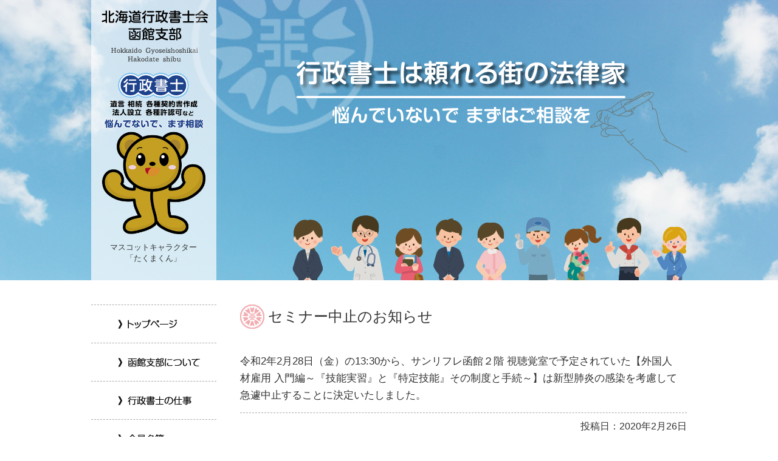

--- FILE ---
content_type: text/html; charset=UTF-8
request_url: https://hakodate-gyosei.com/539
body_size: 8125
content:
<!DOCTYPE html>
<html lang="ja">
<head>
<!-- Google Tag Manager -->
<script>(function(w,d,s,l,i){w[l]=w[l]||[];w[l].push({'gtm.start':
new Date().getTime(),event:'gtm.js'});var f=d.getElementsByTagName(s)[0],
j=d.createElement(s),dl=l!='dataLayer'?'&l='+l:'';j.async=true;j.src=
'https://www.googletagmanager.com/gtm.js?id='+i+dl;f.parentNode.insertBefore(j,f);
})(window,document,'script','dataLayer','GTM-TCVD4XS');</script>
<!-- End Google Tag Manager -->

	<meta charset="UTF-8">

<!-- title -->
	<title>セミナー中止のお知らせ | 北海道行政書士会 函館支部</title>
	<meta name="description" content="北海道行政書士会 函館支部">

<!-- etc -->
	<link rel="ICON" href="https://hakodate-gyosei.com/wp-content/themes/gyoseishoshi/images/favicon.ico">

<!-- css -->
	<link rel="stylesheet" href="https://hakodate-gyosei.com/wp-content/themes/gyoseishoshi/style.css?20251205-0945">
	<link rel="stylesheet" type="tet/css" href="https://hakodate-gyosei.com/wp-content/themes/gyoseishoshi/jquery/fancybox/jquery.fancybox.css" media="screen">
	<link rel="stylesheet" href="http://maxcdn.bootstrapcdn.com/font-awesome/4.3.0/css/font-awesome.min.css">

<!-- javascript -->
		<script src="https://ajax.googleapis.com/ajax/libs/jquery/1.11.1/jquery.min.js"></script>

	<meta name="viewport" content="width=1100px">


	<meta name='robots' content='max-image-preview:large' />
<script type="text/javascript">
window._wpemojiSettings = {"baseUrl":"https:\/\/s.w.org\/images\/core\/emoji\/14.0.0\/72x72\/","ext":".png","svgUrl":"https:\/\/s.w.org\/images\/core\/emoji\/14.0.0\/svg\/","svgExt":".svg","source":{"concatemoji":"https:\/\/hakodate-gyosei.com\/wp-includes\/js\/wp-emoji-release.min.js"}};
/*! This file is auto-generated */
!function(i,n){var o,s,e;function c(e){try{var t={supportTests:e,timestamp:(new Date).valueOf()};sessionStorage.setItem(o,JSON.stringify(t))}catch(e){}}function p(e,t,n){e.clearRect(0,0,e.canvas.width,e.canvas.height),e.fillText(t,0,0);var t=new Uint32Array(e.getImageData(0,0,e.canvas.width,e.canvas.height).data),r=(e.clearRect(0,0,e.canvas.width,e.canvas.height),e.fillText(n,0,0),new Uint32Array(e.getImageData(0,0,e.canvas.width,e.canvas.height).data));return t.every(function(e,t){return e===r[t]})}function u(e,t,n){switch(t){case"flag":return n(e,"\ud83c\udff3\ufe0f\u200d\u26a7\ufe0f","\ud83c\udff3\ufe0f\u200b\u26a7\ufe0f")?!1:!n(e,"\ud83c\uddfa\ud83c\uddf3","\ud83c\uddfa\u200b\ud83c\uddf3")&&!n(e,"\ud83c\udff4\udb40\udc67\udb40\udc62\udb40\udc65\udb40\udc6e\udb40\udc67\udb40\udc7f","\ud83c\udff4\u200b\udb40\udc67\u200b\udb40\udc62\u200b\udb40\udc65\u200b\udb40\udc6e\u200b\udb40\udc67\u200b\udb40\udc7f");case"emoji":return!n(e,"\ud83e\udef1\ud83c\udffb\u200d\ud83e\udef2\ud83c\udfff","\ud83e\udef1\ud83c\udffb\u200b\ud83e\udef2\ud83c\udfff")}return!1}function f(e,t,n){var r="undefined"!=typeof WorkerGlobalScope&&self instanceof WorkerGlobalScope?new OffscreenCanvas(300,150):i.createElement("canvas"),a=r.getContext("2d",{willReadFrequently:!0}),o=(a.textBaseline="top",a.font="600 32px Arial",{});return e.forEach(function(e){o[e]=t(a,e,n)}),o}function t(e){var t=i.createElement("script");t.src=e,t.defer=!0,i.head.appendChild(t)}"undefined"!=typeof Promise&&(o="wpEmojiSettingsSupports",s=["flag","emoji"],n.supports={everything:!0,everythingExceptFlag:!0},e=new Promise(function(e){i.addEventListener("DOMContentLoaded",e,{once:!0})}),new Promise(function(t){var n=function(){try{var e=JSON.parse(sessionStorage.getItem(o));if("object"==typeof e&&"number"==typeof e.timestamp&&(new Date).valueOf()<e.timestamp+604800&&"object"==typeof e.supportTests)return e.supportTests}catch(e){}return null}();if(!n){if("undefined"!=typeof Worker&&"undefined"!=typeof OffscreenCanvas&&"undefined"!=typeof URL&&URL.createObjectURL&&"undefined"!=typeof Blob)try{var e="postMessage("+f.toString()+"("+[JSON.stringify(s),u.toString(),p.toString()].join(",")+"));",r=new Blob([e],{type:"text/javascript"}),a=new Worker(URL.createObjectURL(r),{name:"wpTestEmojiSupports"});return void(a.onmessage=function(e){c(n=e.data),a.terminate(),t(n)})}catch(e){}c(n=f(s,u,p))}t(n)}).then(function(e){for(var t in e)n.supports[t]=e[t],n.supports.everything=n.supports.everything&&n.supports[t],"flag"!==t&&(n.supports.everythingExceptFlag=n.supports.everythingExceptFlag&&n.supports[t]);n.supports.everythingExceptFlag=n.supports.everythingExceptFlag&&!n.supports.flag,n.DOMReady=!1,n.readyCallback=function(){n.DOMReady=!0}}).then(function(){return e}).then(function(){var e;n.supports.everything||(n.readyCallback(),(e=n.source||{}).concatemoji?t(e.concatemoji):e.wpemoji&&e.twemoji&&(t(e.twemoji),t(e.wpemoji)))}))}((window,document),window._wpemojiSettings);
</script>
<style type="text/css">
img.wp-smiley,
img.emoji {
	display: inline !important;
	border: none !important;
	box-shadow: none !important;
	height: 1em !important;
	width: 1em !important;
	margin: 0 0.07em !important;
	vertical-align: -0.1em !important;
	background: none !important;
	padding: 0 !important;
}
</style>
	<link rel='stylesheet' id='wp-block-library-css' href='https://hakodate-gyosei.com/wp-includes/css/dist/block-library/style.min.css' type='text/css' media='all' />
<style id='classic-theme-styles-inline-css' type='text/css'>
/*! This file is auto-generated */
.wp-block-button__link{color:#fff;background-color:#32373c;border-radius:9999px;box-shadow:none;text-decoration:none;padding:calc(.667em + 2px) calc(1.333em + 2px);font-size:1.125em}.wp-block-file__button{background:#32373c;color:#fff;text-decoration:none}
</style>
<style id='global-styles-inline-css' type='text/css'>
body{--wp--preset--color--black: #000000;--wp--preset--color--cyan-bluish-gray: #abb8c3;--wp--preset--color--white: #ffffff;--wp--preset--color--pale-pink: #f78da7;--wp--preset--color--vivid-red: #cf2e2e;--wp--preset--color--luminous-vivid-orange: #ff6900;--wp--preset--color--luminous-vivid-amber: #fcb900;--wp--preset--color--light-green-cyan: #7bdcb5;--wp--preset--color--vivid-green-cyan: #00d084;--wp--preset--color--pale-cyan-blue: #8ed1fc;--wp--preset--color--vivid-cyan-blue: #0693e3;--wp--preset--color--vivid-purple: #9b51e0;--wp--preset--gradient--vivid-cyan-blue-to-vivid-purple: linear-gradient(135deg,rgba(6,147,227,1) 0%,rgb(155,81,224) 100%);--wp--preset--gradient--light-green-cyan-to-vivid-green-cyan: linear-gradient(135deg,rgb(122,220,180) 0%,rgb(0,208,130) 100%);--wp--preset--gradient--luminous-vivid-amber-to-luminous-vivid-orange: linear-gradient(135deg,rgba(252,185,0,1) 0%,rgba(255,105,0,1) 100%);--wp--preset--gradient--luminous-vivid-orange-to-vivid-red: linear-gradient(135deg,rgba(255,105,0,1) 0%,rgb(207,46,46) 100%);--wp--preset--gradient--very-light-gray-to-cyan-bluish-gray: linear-gradient(135deg,rgb(238,238,238) 0%,rgb(169,184,195) 100%);--wp--preset--gradient--cool-to-warm-spectrum: linear-gradient(135deg,rgb(74,234,220) 0%,rgb(151,120,209) 20%,rgb(207,42,186) 40%,rgb(238,44,130) 60%,rgb(251,105,98) 80%,rgb(254,248,76) 100%);--wp--preset--gradient--blush-light-purple: linear-gradient(135deg,rgb(255,206,236) 0%,rgb(152,150,240) 100%);--wp--preset--gradient--blush-bordeaux: linear-gradient(135deg,rgb(254,205,165) 0%,rgb(254,45,45) 50%,rgb(107,0,62) 100%);--wp--preset--gradient--luminous-dusk: linear-gradient(135deg,rgb(255,203,112) 0%,rgb(199,81,192) 50%,rgb(65,88,208) 100%);--wp--preset--gradient--pale-ocean: linear-gradient(135deg,rgb(255,245,203) 0%,rgb(182,227,212) 50%,rgb(51,167,181) 100%);--wp--preset--gradient--electric-grass: linear-gradient(135deg,rgb(202,248,128) 0%,rgb(113,206,126) 100%);--wp--preset--gradient--midnight: linear-gradient(135deg,rgb(2,3,129) 0%,rgb(40,116,252) 100%);--wp--preset--font-size--small: 13px;--wp--preset--font-size--medium: 20px;--wp--preset--font-size--large: 36px;--wp--preset--font-size--x-large: 42px;--wp--preset--spacing--20: 0.44rem;--wp--preset--spacing--30: 0.67rem;--wp--preset--spacing--40: 1rem;--wp--preset--spacing--50: 1.5rem;--wp--preset--spacing--60: 2.25rem;--wp--preset--spacing--70: 3.38rem;--wp--preset--spacing--80: 5.06rem;--wp--preset--shadow--natural: 6px 6px 9px rgba(0, 0, 0, 0.2);--wp--preset--shadow--deep: 12px 12px 50px rgba(0, 0, 0, 0.4);--wp--preset--shadow--sharp: 6px 6px 0px rgba(0, 0, 0, 0.2);--wp--preset--shadow--outlined: 6px 6px 0px -3px rgba(255, 255, 255, 1), 6px 6px rgba(0, 0, 0, 1);--wp--preset--shadow--crisp: 6px 6px 0px rgba(0, 0, 0, 1);}:where(.is-layout-flex){gap: 0.5em;}:where(.is-layout-grid){gap: 0.5em;}body .is-layout-flow > .alignleft{float: left;margin-inline-start: 0;margin-inline-end: 2em;}body .is-layout-flow > .alignright{float: right;margin-inline-start: 2em;margin-inline-end: 0;}body .is-layout-flow > .aligncenter{margin-left: auto !important;margin-right: auto !important;}body .is-layout-constrained > .alignleft{float: left;margin-inline-start: 0;margin-inline-end: 2em;}body .is-layout-constrained > .alignright{float: right;margin-inline-start: 2em;margin-inline-end: 0;}body .is-layout-constrained > .aligncenter{margin-left: auto !important;margin-right: auto !important;}body .is-layout-constrained > :where(:not(.alignleft):not(.alignright):not(.alignfull)){max-width: var(--wp--style--global--content-size);margin-left: auto !important;margin-right: auto !important;}body .is-layout-constrained > .alignwide{max-width: var(--wp--style--global--wide-size);}body .is-layout-flex{display: flex;}body .is-layout-flex{flex-wrap: wrap;align-items: center;}body .is-layout-flex > *{margin: 0;}body .is-layout-grid{display: grid;}body .is-layout-grid > *{margin: 0;}:where(.wp-block-columns.is-layout-flex){gap: 2em;}:where(.wp-block-columns.is-layout-grid){gap: 2em;}:where(.wp-block-post-template.is-layout-flex){gap: 1.25em;}:where(.wp-block-post-template.is-layout-grid){gap: 1.25em;}.has-black-color{color: var(--wp--preset--color--black) !important;}.has-cyan-bluish-gray-color{color: var(--wp--preset--color--cyan-bluish-gray) !important;}.has-white-color{color: var(--wp--preset--color--white) !important;}.has-pale-pink-color{color: var(--wp--preset--color--pale-pink) !important;}.has-vivid-red-color{color: var(--wp--preset--color--vivid-red) !important;}.has-luminous-vivid-orange-color{color: var(--wp--preset--color--luminous-vivid-orange) !important;}.has-luminous-vivid-amber-color{color: var(--wp--preset--color--luminous-vivid-amber) !important;}.has-light-green-cyan-color{color: var(--wp--preset--color--light-green-cyan) !important;}.has-vivid-green-cyan-color{color: var(--wp--preset--color--vivid-green-cyan) !important;}.has-pale-cyan-blue-color{color: var(--wp--preset--color--pale-cyan-blue) !important;}.has-vivid-cyan-blue-color{color: var(--wp--preset--color--vivid-cyan-blue) !important;}.has-vivid-purple-color{color: var(--wp--preset--color--vivid-purple) !important;}.has-black-background-color{background-color: var(--wp--preset--color--black) !important;}.has-cyan-bluish-gray-background-color{background-color: var(--wp--preset--color--cyan-bluish-gray) !important;}.has-white-background-color{background-color: var(--wp--preset--color--white) !important;}.has-pale-pink-background-color{background-color: var(--wp--preset--color--pale-pink) !important;}.has-vivid-red-background-color{background-color: var(--wp--preset--color--vivid-red) !important;}.has-luminous-vivid-orange-background-color{background-color: var(--wp--preset--color--luminous-vivid-orange) !important;}.has-luminous-vivid-amber-background-color{background-color: var(--wp--preset--color--luminous-vivid-amber) !important;}.has-light-green-cyan-background-color{background-color: var(--wp--preset--color--light-green-cyan) !important;}.has-vivid-green-cyan-background-color{background-color: var(--wp--preset--color--vivid-green-cyan) !important;}.has-pale-cyan-blue-background-color{background-color: var(--wp--preset--color--pale-cyan-blue) !important;}.has-vivid-cyan-blue-background-color{background-color: var(--wp--preset--color--vivid-cyan-blue) !important;}.has-vivid-purple-background-color{background-color: var(--wp--preset--color--vivid-purple) !important;}.has-black-border-color{border-color: var(--wp--preset--color--black) !important;}.has-cyan-bluish-gray-border-color{border-color: var(--wp--preset--color--cyan-bluish-gray) !important;}.has-white-border-color{border-color: var(--wp--preset--color--white) !important;}.has-pale-pink-border-color{border-color: var(--wp--preset--color--pale-pink) !important;}.has-vivid-red-border-color{border-color: var(--wp--preset--color--vivid-red) !important;}.has-luminous-vivid-orange-border-color{border-color: var(--wp--preset--color--luminous-vivid-orange) !important;}.has-luminous-vivid-amber-border-color{border-color: var(--wp--preset--color--luminous-vivid-amber) !important;}.has-light-green-cyan-border-color{border-color: var(--wp--preset--color--light-green-cyan) !important;}.has-vivid-green-cyan-border-color{border-color: var(--wp--preset--color--vivid-green-cyan) !important;}.has-pale-cyan-blue-border-color{border-color: var(--wp--preset--color--pale-cyan-blue) !important;}.has-vivid-cyan-blue-border-color{border-color: var(--wp--preset--color--vivid-cyan-blue) !important;}.has-vivid-purple-border-color{border-color: var(--wp--preset--color--vivid-purple) !important;}.has-vivid-cyan-blue-to-vivid-purple-gradient-background{background: var(--wp--preset--gradient--vivid-cyan-blue-to-vivid-purple) !important;}.has-light-green-cyan-to-vivid-green-cyan-gradient-background{background: var(--wp--preset--gradient--light-green-cyan-to-vivid-green-cyan) !important;}.has-luminous-vivid-amber-to-luminous-vivid-orange-gradient-background{background: var(--wp--preset--gradient--luminous-vivid-amber-to-luminous-vivid-orange) !important;}.has-luminous-vivid-orange-to-vivid-red-gradient-background{background: var(--wp--preset--gradient--luminous-vivid-orange-to-vivid-red) !important;}.has-very-light-gray-to-cyan-bluish-gray-gradient-background{background: var(--wp--preset--gradient--very-light-gray-to-cyan-bluish-gray) !important;}.has-cool-to-warm-spectrum-gradient-background{background: var(--wp--preset--gradient--cool-to-warm-spectrum) !important;}.has-blush-light-purple-gradient-background{background: var(--wp--preset--gradient--blush-light-purple) !important;}.has-blush-bordeaux-gradient-background{background: var(--wp--preset--gradient--blush-bordeaux) !important;}.has-luminous-dusk-gradient-background{background: var(--wp--preset--gradient--luminous-dusk) !important;}.has-pale-ocean-gradient-background{background: var(--wp--preset--gradient--pale-ocean) !important;}.has-electric-grass-gradient-background{background: var(--wp--preset--gradient--electric-grass) !important;}.has-midnight-gradient-background{background: var(--wp--preset--gradient--midnight) !important;}.has-small-font-size{font-size: var(--wp--preset--font-size--small) !important;}.has-medium-font-size{font-size: var(--wp--preset--font-size--medium) !important;}.has-large-font-size{font-size: var(--wp--preset--font-size--large) !important;}.has-x-large-font-size{font-size: var(--wp--preset--font-size--x-large) !important;}
.wp-block-navigation a:where(:not(.wp-element-button)){color: inherit;}
:where(.wp-block-post-template.is-layout-flex){gap: 1.25em;}:where(.wp-block-post-template.is-layout-grid){gap: 1.25em;}
:where(.wp-block-columns.is-layout-flex){gap: 2em;}:where(.wp-block-columns.is-layout-grid){gap: 2em;}
.wp-block-pullquote{font-size: 1.5em;line-height: 1.6;}
</style>
<link rel='stylesheet' id='contact-form-7-css' href='https://hakodate-gyosei.com/wp-content/plugins/contact-form-7/includes/css/styles.css' type='text/css' media='all' />
<link rel='stylesheet' id='fancybox-for-wp-css' href='https://hakodate-gyosei.com/wp-content/plugins/fancybox-for-wordpress/assets/css/fancybox.css' type='text/css' media='all' />
<script type='text/javascript' src='https://hakodate-gyosei.com/wp-includes/js/jquery/jquery.min.js' id='jquery-core-js'></script>
<script type='text/javascript' src='https://hakodate-gyosei.com/wp-includes/js/jquery/jquery-migrate.min.js' id='jquery-migrate-js'></script>
<script type='text/javascript' src='https://hakodate-gyosei.com/wp-content/plugins/fancybox-for-wordpress/assets/js/jquery.fancybox.js' id='fancybox-for-wp-js'></script>
<link rel="https://api.w.org/" href="https://hakodate-gyosei.com/wp-json/" /><link rel="alternate" type="application/json" href="https://hakodate-gyosei.com/wp-json/wp/v2/posts/539" /><link rel="canonical" href="https://hakodate-gyosei.com/539" />
<link rel="alternate" type="application/json+oembed" href="https://hakodate-gyosei.com/wp-json/oembed/1.0/embed?url=https%3A%2F%2Fhakodate-gyosei.com%2F539" />
<link rel="alternate" type="text/xml+oembed" href="https://hakodate-gyosei.com/wp-json/oembed/1.0/embed?url=https%3A%2F%2Fhakodate-gyosei.com%2F539&#038;format=xml" />

<!-- Fancybox for WordPress v3.3.3 -->
<style type="text/css">
	.fancybox-slide--image .fancybox-content{background-color: #FFFFFF}div.fancybox-caption{display:none !important;}
	
	img.fancybox-image{border-width:10px;border-color:#FFFFFF;border-style:solid;}
	div.fancybox-bg{background-color:rgba(102,102,102,0.3);opacity:1 !important;}div.fancybox-content{border-color:#FFFFFF}
	div#fancybox-title{background-color:#FFFFFF}
	div.fancybox-content{background-color:#FFFFFF}
	div#fancybox-title-inside{color:#333333}
	
	
	
	div.fancybox-caption p.caption-title{display:inline-block}
	div.fancybox-caption p.caption-title{font-size:14px}
	div.fancybox-caption p.caption-title{color:#333333}
	div.fancybox-caption {color:#333333}div.fancybox-caption p.caption-title {background:#fff; width:auto;padding:10px 30px;}div.fancybox-content p.caption-title{color:#333333;margin: 0;padding: 5px 0;}body.fancybox-active .fancybox-container .fancybox-stage .fancybox-content .fancybox-close-small{display:block;}
</style><script type="text/javascript">
	jQuery(function () {

		var mobileOnly = false;
		
		if (mobileOnly) {
			return;
		}

		jQuery.fn.getTitle = function () { // Copy the title of every IMG tag and add it to its parent A so that fancybox can show titles
			var arr = jQuery("a[data-fancybox]");
									jQuery.each(arr, function() {
										var title = jQuery(this).children("img").attr("title");
										 var caption = jQuery(this).next("figcaption").html();
                                        if(caption && title){jQuery(this).attr("title",title+" " + caption)}else if(title){ jQuery(this).attr("title",title);}else if(caption){jQuery(this).attr("title",caption);}
									});			}

		// Supported file extensions

				var thumbnails = jQuery("a:has(img)").not(".nolightbox").not('.envira-gallery-link').not('.ngg-simplelightbox').filter(function () {
			return /\.(jpe?g|png|gif|mp4|webp|bmp|pdf)(\?[^/]*)*$/i.test(jQuery(this).attr('href'))
		});
		

		// Add data-type iframe for links that are not images or videos.
		var iframeLinks = jQuery('.fancyboxforwp').filter(function () {
			return !/\.(jpe?g|png|gif|mp4|webp|bmp|pdf)(\?[^/]*)*$/i.test(jQuery(this).attr('href'))
		}).filter(function () {
			return !/vimeo|youtube/i.test(jQuery(this).attr('href'))
		});
		iframeLinks.attr({"data-type": "iframe"}).getTitle();

				// Gallery All
		thumbnails.addClass("fancyboxforwp").attr("data-fancybox", "gallery").getTitle();
		iframeLinks.attr({"data-fancybox": "gallery"}).getTitle();

		// Gallery type NONE
		
		// Call fancybox and apply it on any link with a rel atribute that starts with "fancybox", with the options set on the admin panel
		jQuery("a.fancyboxforwp").fancyboxforwp({
			loop: false,
			smallBtn: true,
			zoomOpacity: "auto",
			animationEffect: "fade",
			animationDuration: 500,
			transitionEffect: "fade",
			transitionDuration: "300",
			overlayShow: true,
			overlayOpacity: "0.3",
			titleShow: true,
			titlePosition: "inside",
			keyboard: true,
			showCloseButton: true,
			arrows: true,
			clickContent:false,
			clickSlide: "close",
			mobile: {
				clickContent: function (current, event) {
					return current.type === "image" ? "toggleControls" : false;
				},
				clickSlide: function (current, event) {
					return current.type === "image" ? "close" : "close";
				},
			},
			wheel: false,
			toolbar: true,
			preventCaptionOverlap: true,
			onInit: function() { },			onDeactivate
	: function() { },		beforeClose: function() { },			afterShow: function(instance) { jQuery( ".fancybox-image" ).on("click", function( ){ ( instance.isScaledDown() ) ? instance.scaleToActual() : instance.scaleToFit() }) },				afterClose: function() { },					caption : function( instance, item ) {var title ="";if("undefined" != typeof jQuery(this).context ){var title = jQuery(this).context.title;} else { var title = ("undefined" != typeof jQuery(this).attr("title")) ? jQuery(this).attr("title") : false;}var caption = jQuery(this).data('caption') || '';if ( item.type === 'image' && title.length ) {caption = (caption.length ? caption + '<br />' : '') + '<p class="caption-title">'+title+'</p>' ;}return caption;},
		afterLoad : function( instance, current ) {current.$content.append('<div class=\"fancybox-custom-caption inside-caption\" style=\" position: absolute;left:0;right:0;color:#000;margin:0 auto;bottom:0;text-align:center;background-color:#FFFFFF \">' + current.opts.caption + '</div>');},
			})
		;

			})
</script>
<!-- END Fancybox for WordPress -->
</head>

<body class="post-template-default single single-post postid-539 single-format-standard">
<!-- Google Tag Manager (noscript) -->
<noscript><iframe src="https://www.googletagmanager.com/ns.html?id=GTM-TCVD4XS"
height="0" width="0" style="display:none;visibility:hidden"></iframe></noscript>
<!-- End Google Tag Manager (noscript) -->
	<header>
	<div class="co1 clf">
		<div id="sitetitle">
		<a href="https://hakodate-gyosei.com/"><img src="https://hakodate-gyosei.com/wp-content/themes/gyoseishoshi/images/sitetitle.png" height="85" width="176" alt="北海道 行政書士会 函館支部"></a>
			<img class="takumakun" src="https://hakodate-gyosei.com/wp-content/themes/gyoseishoshi/images/takumakun03.png" width="170" alt="">
			<p class="cap">マスコットキャラクター<br>「たくまくん」</p>
		</div>
		<div id="pagetitle">
			<img class="logo" src="https://hakodate-gyosei.com/wp-content/themes/gyoseishoshi/images/head-logo.png" width="188" height="188" alt="">
			<img src="https://hakodate-gyosei.com/wp-content/themes/gyoseishoshi/images/pagehl-top.png" width="550" height="104" alt="">
			<img class="hand" src="https://hakodate-gyosei.com/wp-content/themes/gyoseishoshi/images/head-pen.png" width="189" height="139" alt="">
		</div>
	</div>
	</header>

<div id="main">
<div id="people" class="co1">
	<img class="element" src="https://hakodate-gyosei.com/wp-content/themes/gyoseishoshi/images/head-people.png" width="649" height="107" alt="">
</div>
<div class="co1 clf">
	<div id="sidemenu">
	<ul>
		<li class="item">
			<a href="https://hakodate-gyosei.com/">
			<img src="https://hakodate-gyosei.com/wp-content/themes/gyoseishoshi//images/nav-top.png" width="82" height="15" alt="">
			</a>
		</li>
		<li class="item">
			<a href="https://hakodate-gyosei.com/about/">
			<img src="https://hakodate-gyosei.com/wp-content/themes/gyoseishoshi/images/nav-about.png" width="119" height="15" alt="">
			</a>
		</li>
		<li class="item">
			<a href="https://hakodate-gyosei.com/service/">
			<img src="https://hakodate-gyosei.com/wp-content/themes/gyoseishoshi/images/nav-service.png" width="105" height="15" alt="">
			</a>
		</li>
		<li class="item">
			<a href="https://hakodate-gyosei.com/members/">
			<img src="https://hakodate-gyosei.com/wp-content/themes/gyoseishoshi/images/nav-member.png" width="60" height="15" alt="">
			</a>
		</li>
		<li class="item">
			<a href="https://hakodate-gyosei.com/soudankai/">
			<img src="https://hakodate-gyosei.com/wp-content/themes/gyoseishoshi/images/nav-soudankai.png" width="104" height="15" alt="">
			</a>
		</li>

		<li class="item">
			<!-- <a href="https://hakodate-gyosei.com/katsudo/24"> -->
						<a href="https://hakodate-gyosei.com/katsudo/1064">
			<img src="https://hakodate-gyosei.com/wp-content/themes/gyoseishoshi/images/nav-katsudo.png" width="75" height="15" alt="">
			</a>
		</li>
		<li class="item">
			<a href="https://hakodate-gyosei.com/column/">
			<img src="https://hakodate-gyosei.com/wp-content/themes/gyoseishoshi/images/nav-column.png" width="42" height="13" alt="">
			</a>
		</li>
		<li class="item">
			<a href="https://hakodate-gyosei.com/link/">
			<img src="https://hakodate-gyosei.com/wp-content/themes/gyoseishoshi/images/nav-link.png" width="39" height="14" alt="">
			</a>
		</li>
		<li class="item">
			<a href="https://hakodate-gyosei.com/contact/">
			<img src="https://hakodate-gyosei.com/wp-content/themes/gyoseishoshi/images/nav-contact.png" width="90" height="15" alt="">
			</a>
		</li>
	</ul>

	<a id="banner-inshi" class="banner" href="https://hakodate-gyosei.com/inshi/">
	<!-- 北海道収入印紙の販売 -->
	<img src="https://hakodate-gyosei.com/wp-content/themes/gyoseishoshi/images/banner-inshi-moji.png" height="15" width="149" alt="">
	</a>

	<a id="banner-event" class="banner" href="https://hakodate-gyosei.com/events/">
	支部会員へ<br>
	行事のお知らせ
	</a>
</div>
	<div id="cont">
<!-- 
	<ul id="pankuzu">
		<li class="item"><a href="https://hakodate-gyosei.com">トップページ</a></li>
		<li class="item"><a href="https://hakodate-gyosei.com/archives/column/">コラム</a></li>
		<li class="item">セミナー中止のお知らせ()</li>
	</ul>
 -->

		
		<div class="post clf">
			<h1 class="hls">セミナー中止のお知らせ<span class="name"></span></h1>
			<!-- <div class="name"><i class="fa fa-pencil"></i></div> -->
			<div class="">
				<a class="fr clearfix" href="">
									</a>
				<p>令和2年2月28日（金）の13:30から、サンリフレ函館２階 視聴覚室で予定されていた【外国人材雇用 入門編～『技能実習』と『特定技能』その制度と手続～】は新型肺炎の感染を考慮して急遽中止することに決定いたしました。</p>
			</div>
			<div class="date clear">投稿日：2020年2月26日</div>
		</div><!-- /.post -->

	
		<div class="nav-below">
			<div class="nav-previous"><a href="https://hakodate-gyosei.com/520" rel="prev"><i class="fa fa-caret-right" aria-hidden="true"></i>前の記事へ</a></div>
			<div class="nav-next"><a href="https://hakodate-gyosei.com/547" rel="next"><i class="fa fa-caret-right" aria-hidden="true"></i>次の記事へ</a></div>
		</div><!-- /.nav-below -->

	
	</div>
</div><!-- co1 -->
</div><!-- main -->

<footer id="footer">
	<div id="footer-info">
		<p class="item">〒040-0033 北海道函館市千歳町21番13号　桐朋会館1階</p>
		<p class="item">電話　0138-22-0736　　FAX　 0138-22-0738</p>
		<p class="item hours">営業時間　9:30～15:30（昼休憩なし）</p>
		<p class="item">休業日　土・日・祝・年末年始・お盆・他</p>
		<div id="copyright">&copy; 2026 北海道行政書士会 函館支部</div>
	</div>
</footer>

<script type='text/javascript' src='https://hakodate-gyosei.com/wp-content/plugins/contact-form-7/includes/swv/js/index.js' id='swv-js'></script>
<script type='text/javascript' id='contact-form-7-js-extra'>
/* <![CDATA[ */
var wpcf7 = {"api":{"root":"https:\/\/hakodate-gyosei.com\/wp-json\/","namespace":"contact-form-7\/v1"}};
/* ]]> */
</script>
<script type='text/javascript' src='https://hakodate-gyosei.com/wp-content/plugins/contact-form-7/includes/js/index.js' id='contact-form-7-js'></script>
</body>
</html>

--- FILE ---
content_type: text/css
request_url: https://hakodate-gyosei.com/wp-content/themes/gyoseishoshi/style.css?20251205-0945
body_size: 3393
content:
/*!
Theme Name: gyoseishoshikai-hakodate
Author: LCPRINT.inc
*/hr{height:1px;border:0;border-top:1px solid #ccc;margin:1em 0;padding:0}h1,h2,h3,h4{font-size:1em;margin:0;padding:0}table{border-collapse:collapse}form{margin:0;padding:0}ul,li{list-style-type:none;margin:0;padding:0}a{color:#ff8787;text-decoration:underline}a:hover{color:crimson;text-decoration:none}img{border:none;vertical-align:bottom}p{padding:0;margin-top:0;margin-left:0;margin-right:0;margin-bottom:.8em}a:hover img{filter:alpha(opacity=60);-moz-opacity:.6;opacity:.6}div{box-sizing:border-box}.clearfix{min-height:1px}.clearfix:after{content:".";display:block;clear:both;height:0;visibility:hidden}* html .clearfix{height:1px}.clear{clear:both}.alignright{float:right;margin-left:20px;margin-bottom:20px}.alignleft{float:left;margin-right:20px;margin-bottom:20px}.aligncenter{text-align:center;margin-left:auto;margin-right:auto}#page-top{position:fixed;bottom:20px;right:20px}#page-top a{display:block;width:100px;height:100px}.btn{border:1px solid #d6d6d6;padding:6px 18px;border-radius:14px}.circle{width:100px;height:60px;padding-top:40px;border:1px solid #d6d6d6;border-radius:100px}.list{overflow:hidden;zoom:1}.list .item{float:left}.clf{overflow:hidden;zoom:1}body{background:url("images/head-bg.jpg") 0 0 no-repeat;background-attachment:fixed;background-size:cover;color:#333;font-size:17px;line-height:1.7;margin:0;padding:0;font-family:Meiryo,"Hiragino Kaku Gothic Pro",sans-serif}::-moz-selection{background:#feff98}::selection{background:#feff98}::-moz-selection{background:#feff98}.co1{width:980px;margin:auto}.box{margin-bottom:80px}.fl{float:left;margin-right:1em;margin-bottom:1em}.fr{float:right;margin-left:1em;margin-bottom:1em}.hl{background:url("images/hl-line.png") center center repeat-x}.hl .element{height:40px;display:inline-block;background-color:#fff;padding-right:.5em}.hlb{background:url("images/icon-book.png") 0 center no-repeat;padding-left:60px}.hlm{background:url("images/icon-meet.png") 0 center no-repeat;padding-left:60px}.hlp{background:url("images/icon-pen.png") 0 center no-repeat;padding-left:50px}.noimage{border:1px solid #ccc;text-align:center;display:block}.hls{font-weight:normal;font-size:24px;background:url("images/icon-logo.png") 0 center no-repeat;padding-left:46px;margin-bottom:1em}.hls span{font-size:18px}.hls .explain{font-size:15px;line-height:1.2}.button,.button-link,.button-download{border-radius:4px;display:inline-block;background-color:#ff8787;font-weight:normal;text-decoration:none;color:#fff;padding:1em}.button:hover,.button-link:hover,.button-download:hover{color:#fff;background-color:#ffa5a5}.button-download{margin-top:18px}.button-download i{font-size:120%;margin-right:.5em}.button-link{text-align:center;line-height:1.2;width:220px}.button-link span{font-size:14px}.memo{font-size:14px;margin-top:8px;margin-bottom:40px}.mini{font-size:80%}#pankuzu{overflow:hidden;zoom:1;margin-bottom:2em;font-size:14px;line-height:1.4}#pankuzu .pan-item{background:url("images/icon-arrow.png") 0 center no-repeat;background-size:12px 12px;float:left;margin-left:.5em;padding-left:1em}#pankuzu .pan-item:first-child{margin-left:0;background:none;padding-left:0px}#sitetitle{float:left;background-color:hsla(0,0%,100%,.7);width:21%;padding:1em;text-align:center}#sitetitle .takumakun{margin-top:1em}#sitetitle .cap{margin-top:1em;font-size:13px;line-height:1.4}#pagetitle{padding-top:100px;float:left;position:relative;width:75%;margin-left:4%;text-align:center}#pagetitle .logo{position:absolute;width:300px;height:auto;left:-80px;top:-80px}#pagetitle .hand{position:absolute;right:-30px;top:150px;filter:alpha(opacity=50);-moz-opacity:.5;opacity:.5;z-index:-1}#main{padding-top:40px;background-color:#fff}#sidemenu{float:left;width:21%}#sidemenu .item{padding-top:1em;padding-bottom:1em;border-bottom:1px dashed #aaa;background:url("images/icon-nav.png") 44px center no-repeat;padding-left:60px}#sidemenu .item img{vertical-align:middle}#sidemenu .item:first-child{border-top:1px dashed #aaa}#sidemenu .item a{padding-top:.2em;padding-bottom:.2em}.banner{display:block;width:90%;margin:40px auto auto;text-align:center;padding-top:1.5em;padding-bottom:1.5em}#banner-inshi{background-color:#e8dfc7;border:1px solid #cbb197;color:#1c7518;font-size:15px;font-weight:bold}#banner-inshi img{vertical-align:middle}#banner-event{border:1px solid rgb(73.2211981567,133.4423963134,194.7788018433);text-decoration:none;color:#366ca3;font-size:15px;font-weight:bold;line-height:1.3}#banner-event:hover{background-color:rgb(237.9488479263,243.5976958525,249.3511520737)}#banner-event a{text-decoration:none;color:#fff}#people{position:relative}#people .element{position:absolute;right:0;top:-147px}#cont{float:left;width:75%;margin-left:4%}#footer{text-align:center;padding-top:80px;background:#fff url("images/footer-img.png") center 0 no-repeat}#footer-info{padding-top:1.5em;padding-bottom:1em;background:url("images/footer-bg.png")}#footer-info .item{margin-bottom:0;line-height:1.6}#footer-info .hours{font-feature-settings:"halt"}#copyright{margin-top:15px}.infolist{margin:20px auto 60px;width:90%;border:1px solid #aaa;border-radius:8px;padding:1em;font-size:16px}.infolist dd{margin-bottom:1em}.text{padding:1em;margin-bottom:32px;overflow:hidden;zoom:1;font-size:16px}.text .name{font-size:16px;margin-bottom:1em}.text .title{font-size:20px}.excerpt-more{margin-top:1em;float:right}#kaiinsu{text-align:center;font-size:18px;overflow:hidden;zoom:1}#kaiinsu p{display:inline}#top-info .item{border-top:1px solid #ccc}#top-info .item:first-child{border-top:none}#top-info .update{text-align:right;font-size:14px}#top-info .noimage{width:220px;line-height:165px}#top-info .noimage img{vertical-align:middle;width:70px;height:auto}#top-katdudo .update{text-align:right;font-size:14px}#top-katdudo .item{border-top:1px solid #ccc}#top-katdudo .item:first-child{border-top:none}.headline{border:6px solid #ff8787;text-align:center;padding:2em;font-size:18px;line-height:1.8;margin-bottom:2em}.workslist{font-size:15px;margin-bottom:40px;line-height:1.4em}.workslist .workcate{font-size:17px;margin-right:1em;text-align:center;background-color:rgb(248.90625,216.09375,218.4375);padding-top:1.2em;padding-bottom:1.2em}.workslist tr>td:first-child{width:20%}.workslist td{height:5em;vertical-align:middle}#members-hls{border-left:6px solid #f2acb1;font-size:22px;margin-top:40px;margin-bottom:20px;font-weight:bold;letter-spacing:.06em}#form-membersearch input{padding:10px;border:1px solid #aaa;width:300px}#form-membersearch input::-moz-placeholder{color:#aaa}#form-membersearch input::placeholder{color:#aaa}#form-membersearch button{padding:9px 12px;background-color:#ff8787;border:none;color:#fff}#form-membersearch button::first-letter{letter-spacing:.3em}#form-membersearch button:hover{opacity:.6;cursor:pointer}#memberslist{margin-left:2em}#memberslist .lmemberslist-item{color:#666;list-style-type:square;margin-bottom:.5em}#memberslist .explain{font-size:14px;line-height:1.3}.memberlist{width:100%;margin-bottom:40px}.memberlist tr{border-bottom:1px solid #ccc}.memberlist tr:first-child{border-top:1px solid #ccc}.memberlist th,.memberlist td{border-left:1px dashed #ccc}.memberlist th:first-child,.memberlist td:first-child{border-left:none}.memberlist th{font-weight:normal}.memberlist td{line-height:1.2;font-size:16px;padding:.6em .4em}.memberlist .name{width:7em}.memberlist .tel,.memberlist .fax{text-align:center}.linklist{margin-bottom:32px}.linklist .item{margin-left:2em}.linklist a{color:#666}.inshilist .item{display:inline-block;margin-right:1em}.sodankailist{margin-bottom:40px}.sodankailist .item{text-align:right;display:inline-block;width:15%;margin-left:4%;margin-bottom:.5em}.post{margin-bottom:60px}.post .hls{margin-bottom:40px}.post .name{margin-left:.5em}.post .date{border-top:1px dashed #aaa;padding-top:.5em;font-size:16px;text-align:right}blockquote{clear:both;background-color:#fff5f5;padding:1em 1em 1em 3em;position:relative;font-size:15px;margin-left:1em;margin-right:0}blockquote:before{content:"“";font-size:600%;line-height:1em;color:#ffb9b9;position:absolute;left:0;top:0}h3{border-left:4px solid #ff8787;padding-left:.5em;margin-bottom:1em;margin-top:3em}.columnlist .item{display:block;border:1px solid #aaa;margin-bottom:32px;padding:1em;color:#333;text-decoration:none}.columnlist .item:hover{color:#979797}.columnlist .item .text{font-size:15px;margin-bottom:0;padding:0}.columnlist .item .text p{line-height:1.5;margin-bottom:0}.columnlist .item .fl{margin-bottom:0}#enkaku{line-height:1.2}#enkaku td{padding-left:.5em;padding-bottom:.5em;height:3em}#enkaku .nen{background-color:rgb(248.90625,216.09375,218.4375);display:inline-block;padding:.6em;font-size:16px}.eventbox{border-bottom:1px solid #ccc;margin-bottom:40px}.eventbox dl dt,.eventbox dl dd{display:inline-block;vertical-align:middle;margin-bottom:10px;font-size:15px}.eventbox dl dt{text-align:center;padding-top:1em;padding-bottom:1em;background-color:rgb(248.90625,216.09375,218.4375);width:13%;margin-right:2%}.eventbox dl dd{margin-left:0;width:84%}.event{width:100%;margin-bottom:40px}.event td{font-size:15px;padding-bottom:.5em;padding-right:.5em;line-height:1.4}.event tr>td:first-child{width:14%}.event-element{display:inline-block;text-align:center;width:100%;padding-top:1em;padding-bottom:1em;background-color:rgb(248.90625,216.09375,218.4375)}.event-tantou{margin-top:-10px;margin-bottom:10px}.kaihou-list{overflow:hidden;zoom:1}.kaihou-item{overflow:hidden;zoom:1;float:left;width:20%;margin-left:4%}.kaihou-item img{width:98%;height:auto;border:1px solid #ccc}.kaihou-item .cap{margin-top:.5em;font-size:14px;text-align:center}.fa-caret-right{padding-right:.3em}.nav-below{overflow:hidden;zoom:1;margin-bottom:40px}.nav-previous{float:left}.nav-next{float:right}#list-members{font-size:16.5px}#list-members h3{border-left:none;padding:0;margin:30px auto;font-size:1.6em}#list-members table{border:#b3b3b3 solid 1px;width:100%}#list-members table td,#list-members table th{border:#b3b3b3 solid 1px;padding:12px;text-align:left}#list-members table th:nth-of-type(3),#list-members table td:nth-of-type(3),#list-members table th:nth-of-type(4),#list-members table td:nth-of-type(4){text-align:center}#list-members table th{font-weight:normal;padding:3px 12px}#list-members .name{letter-spacing:.08em}#list-members .kana{font-size:14px;letter-spacing:.05em}#menber-searchbox{border:#aaa solid 2px;margin:30px auto;padding:0 40px 20px}#menber-searchbox h4{background-color:#ffd8d8;margin:30px 0;padding:6px 6px 6px 10px}#menber-searchbox .areamap{text-align:center}#menber-searchbox .areamap div{margin:50px auto}#menber-searchbox ul{display:flex;justify-content:space-around;text-align:center;margin:20px auto}.searchblock ul li{width:10%;border-left:#333 solid 1px;border-right:#333 solid 1px}.searchblock ul li a{text-decoration:none;color:#333}.searchblock ul li+li{border-left:0;border-right:#333 solid 1px}#areamap #map2,#areamap #map1{position:relative}#areamap #map2 img,#areamap #map1 img{width:100%}#areamap #map2 svg,#areamap #map1 svg{position:absolute;top:0;left:0}#areamap #map2 svg text,#areamap #map1 svg text{color:#333;font-family:KozGoPr6N-Regular-90ms-RKSJ-H,"Kozuka Gothic Pr6N";font-size:12px}#areamap #map2 a:hover,#areamap #map1 a:hover{opacity:.8}#areamap .area{font-size:22px;padding:10px;margin:20px auto;border-left:8px solid #d9d9d9}#areamap #map1 li{width:16%;font-size:15px}#areamap #map1 li+li{border-left:1px solid #333}#areamap #map2 li{width:25%;font-size:15px;margin:auto 0}#areamap #map2 li+li{border-left:1px solid #333}#linktestbox{position:relative}#linktestbox img{width:100%;height:auto}#linktestbox svg{position:absolute;top:0;left:0}#linktestbox a:hover{opacity:.8}

--- FILE ---
content_type: text/plain
request_url: https://www.google-analytics.com/j/collect?v=1&_v=j102&a=1399729510&t=pageview&_s=1&dl=https%3A%2F%2Fhakodate-gyosei.com%2F539&ul=en-us%40posix&dt=%E3%82%BB%E3%83%9F%E3%83%8A%E3%83%BC%E4%B8%AD%E6%AD%A2%E3%81%AE%E3%81%8A%E7%9F%A5%E3%82%89%E3%81%9B%20%7C%20%E5%8C%97%E6%B5%B7%E9%81%93%E8%A1%8C%E6%94%BF%E6%9B%B8%E5%A3%AB%E4%BC%9A%20%E5%87%BD%E9%A4%A8%E6%94%AF%E9%83%A8&sr=1280x720&vp=1280x720&_u=YEBAAAABAAAAAC~&jid=863838897&gjid=757615002&cid=1358025505.1768378406&tid=UA-77956535-1&_gid=816301678.1768378406&_r=1&_slc=1&gtm=45He61c1n81TCVD4XSv9119627994za200zd9119627994&gcd=13l3l3l3l1l1&dma=0&tag_exp=103116026~103200004~104527907~104528501~104684208~104684211~105391252~115616985~115938465~115938469~117041588&z=240716168
body_size: -452
content:
2,cG-VG4PZ72PMG